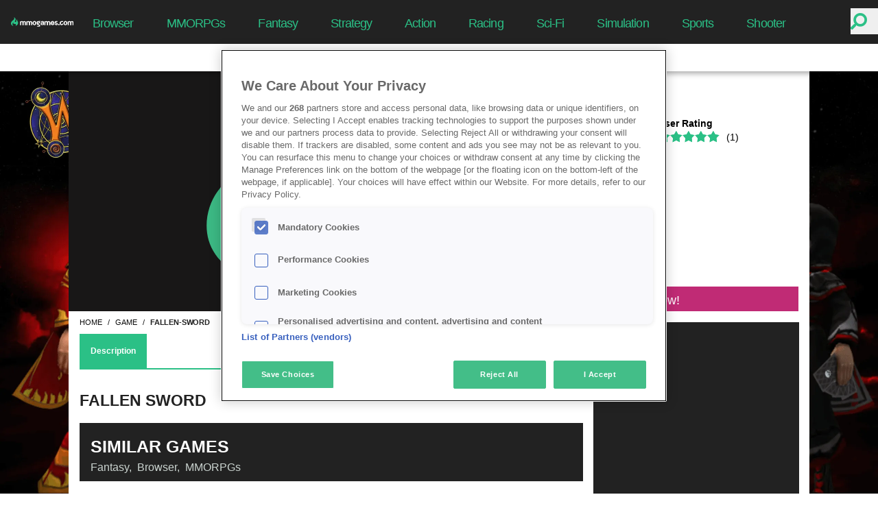

--- FILE ---
content_type: text/html; charset=utf-8
request_url: https://www.mmogames.com/game/fallen-sword
body_size: 16523
content:
<!DOCTYPE html><html lang=en-US dir=ltr><head><title>MMOGames.com | Fallen Sword</title><meta property="og:locale" name="og:locale" content="en_US" data-qmeta="locale"><meta property="og:type" name="og:type" content="page" data-qmeta="type"><meta property="og:title" name="og:title" content="MMOGames.com | Fallen Sword" data-qmeta="title"><meta name="description" content="Fallen Sword" data-qmeta="description"><meta property="og:description" name="og:description" content="Fallen Sword" data-qmeta="ogDescription"><meta property="og:url" name="og:url" content="https://www.mmogames.com/game/fallen-sword" data-qmeta="url"><meta property="og:image" name="og:image" content="https://www.mmogames.com/uploads/public/Fallen_Sword_List_Image_782369b27b/Fallen_Sword_List_Image_782369b27b.jpg" data-qmeta="image"><meta http-equiv="X-Status-Code" content="200" data-qmeta="equiv"><link href="https://securepubads.g.doubleclick.net/tag/js/gpt.js" rel="preload" as="script" data-qmeta="gpt"><script async src="https://pagead2.googlesyndication.com/pagead/js/adsbygoogle.js?client=ca-pub-8061160645273500" dataAdClient="ca-pub-8061160645273500" data-qmeta="adsense"></script><script  data-qmeta="gtagJsTop">window.dataLayer = window.dataLayer || [];
  function gtag(){dataLayer.push(arguments);}
  gtag('consent', 'default', {
    'ad_storage': 'denied',
    'analytics_storage': 'denied',
    'personalization_storage': 'denied',
    'functionality_storage': 'granted',
    'security_storage': 'granted',
  });</script><script src="https://www.googletagmanager.com/gtag/js?id=G-MPLY78311T" data-qmeta="gtagJs"></script><script  data-qmeta="gtagJsMain">gtag('js', new Date());

  gtag('config', 'G-MPLY78311T');</script><script src="https://cdn.cookielaw.org/consent/62d97f7b-2926-476a-849b-23f4bacad030/OtAutoBlock.js" data-qmeta="oneTrustAutoBlock"></script><script src="https://cdn.cookielaw.org/scripttemplates/otSDKStub.js" charset="UTF-8" data-domain-script="62d97f7b-2926-476a-849b-23f4bacad030" data-qmeta="oneTrustMain"></script><script  data-qmeta="oneTrustOptanonWrapper">var canDisplayAd = false; function OptanonWrapper() {
            if(typeof window?.googletag !== 'undefined'){
              window.googletag.pubads().setPrivacySettings({
                nonPersonalizedAds: false,
                limitedAds: false,
              });
            }
            if (OnetrustActiveGroups.match(/C0004/) && typeof gtag !== 'undefined') {
              gtag('consent', 'update', {
                'ad_storage': 'granted',
                'analytics_storage': 'granted',
                'personalization_storage': 'granted',
              });
            }
            if (document.cookie.match(/OptanonAlertBoxClosed/)) {
              if(typeof window?.googletag !== 'undefined'){
                window.googletag.pubads().refresh();
              }
              canDisplayAd = true;
              window.postMessage("OneTrustClosed");
            }
          }</script><script src="https://securepubads.g.doubleclick.net/tag/js/gpt.js" async="true" data-qmeta="scriptGpt"></script><script src="https://pagead2.googlesyndication.com/tag/js/gpt.js" async="true" data-qmeta="limitedGpt"></script><script  data-qmeta="initDC">window.googletag = window.googletag || {};window.googletag.cmd = window.googletag.cmd || [];</script><script type="application/ld+json" data-qmeta="ldJson">{"@context":"http://schema.org/","@graph":[{"@type":"Organization","@id":"https://www.adspreemedia.com","name":"Adspree media GmbH","url":"https://www.adspreemedia.com","logo":{"@type":"ImageObject","url":"https://www.adspreemedia.com/wp-content/uploads/2018/07/AdSpree-Final-PNG-home.png"},"address":{"@type":"PostalAddress","streetAddress":"Schlesische Str. 27","addressLocality":"Aufgang C","addressRegion":"Berlin","postalCode":"10997","addressCountry":"Germany"}},{"@type":"WebPage","breadcrumb":{"@type":"BreadcrumbList","itemListElement":[{"@type":"ListItem","position":1,"name":"Home","item":"https://www.mmogames.com/"},{"@type":"ListItem","position":2,"name":"Fallen Sword","item":"https://www.mmogames.com/game/fallen-sword"}]},"publisher":{"@id":"https://www.adspreemedia.com"},"isAccessibleForFree":"True"},{"@type":["Game","Game"],"url":"https://www.mmogames.com/game/fallen-sword","name":"Fallen Sword","publisher":{"@id":"https://www.adspreemedia.com"},"headline":"Fallen Sword","image":{"@type":"ImageObject","url":"https://www.mmogames.com/uploads/public/Fallen_Sword_List_Image_782369b27b/Fallen_Sword_List_Image_782369b27b.jpg"}}]}</script><base href=/ ><title>portal-v2</title><meta charset=utf-8><meta name=description content=portal-v2><meta name=format-detection content="telephone=no"><meta name=msapplication-tap-highlight content=no><meta name=viewport content="user-scalable=no,initial-scale=1,maximum-scale=5,minimum-scale=1,width=device-width"><link rel=icon type=image/png sizes=128x128 href=icons/favicon-128x128.png><link rel=icon type=image/png sizes=96x96 href=icons/favicon-96x96.png><link rel=icon type=image/png sizes=32x32 href=icons/favicon-32x32.png><link rel=icon type=image/png sizes=16x16 href=icons/favicon-16x16.png><link rel=icon type=image/ico href=favicon.ico><meta name=google-site-verification content=LNcqMTgk_fS6p_D8ZHQQyQVeBAiM8xezsW__uImW70w> <link rel="stylesheet" href="/css/vendor.39c5799f.css"><link rel="stylesheet" href="/css/app.c683f73b.css"><link rel="stylesheet" href="/css/209.6e047c8d.css"></head><body class="desktop no-touch body--light" data-server-rendered><script id="qmeta-init">window.__Q_META__={"title":"MMOGames.com | Fallen Sword","meta":{"locale":{"property":"og:locale","name":"og:locale","content":"en_US"},"type":{"property":"og:type","name":"og:type","content":"page"},"title":{"property":"og:title","name":"og:title","content":"MMOGames.com | Fallen Sword"},"description":{"name":"description","content":"Fallen Sword"},"ogDescription":{"property":"og:description","name":"og:description","content":"Fallen Sword"},"url":{"property":"og:url","name":"og:url","content":"https://www.mmogames.com/game/fallen-sword"},"image":{"property":"og:image","name":"og:image","content":"https://www.mmogames.com/uploads/public/Fallen_Sword_List_Image_782369b27b/Fallen_Sword_List_Image_782369b27b.jpg"},"equiv":{"http-equiv":"X-Status-Code","content":"200"}},"link":{"gpt":{"href":"https://securepubads.g.doubleclick.net/tag/js/gpt.js","rel":"preload","as":"script"}},"htmlAttr":{},"bodyAttr":{},"script":{"adsense":{"async":true,"src":"https://pagead2.googlesyndication.com/pagead/js/adsbygoogle.js?client=ca-pub-8061160645273500","dataAdClient":"ca-pub-8061160645273500"},"gtagJsTop":{"innerHTML":"window.dataLayer = window.dataLayer || [];\n  function gtag(){dataLayer.push(arguments);}\n  gtag('consent', 'default', {\n    'ad_storage': 'denied',\n    'analytics_storage': 'denied',\n    'personalization_storage': 'denied',\n    'functionality_storage': 'granted',\n    'security_storage': 'granted',\n  });"},"gtagJs":{"src":"https://www.googletagmanager.com/gtag/js?id=G-MPLY78311T"},"gtagJsMain":{"innerHTML":"gtag('js', new Date());\n\n  gtag('config', 'G-MPLY78311T');"},"oneTrustAutoBlock":{"src":"https://cdn.cookielaw.org/consent/62d97f7b-2926-476a-849b-23f4bacad030/OtAutoBlock.js"},"oneTrustMain":{"src":"https://cdn.cookielaw.org/scripttemplates/otSDKStub.js","charset":"UTF-8","data-domain-script":"62d97f7b-2926-476a-849b-23f4bacad030"},"oneTrustOptanonWrapper":{"innerHTML":"var canDisplayAd = false; function OptanonWrapper() {\n            if(typeof window?.googletag !== 'undefined'){\n              window.googletag.pubads().setPrivacySettings({\n                nonPersonalizedAds: false,\n                limitedAds: false,\n              });\n            }\n            if (OnetrustActiveGroups.match(/C0004/) && typeof gtag !== 'undefined') {\n              gtag('consent', 'update', {\n                'ad_storage': 'granted',\n                'analytics_storage': 'granted',\n                'personalization_storage': 'granted',\n              });\n            }\n            if (document.cookie.match(/OptanonAlertBoxClosed/)) {\n              if(typeof window?.googletag !== 'undefined'){\n                window.googletag.pubads().refresh();\n              }\n              canDisplayAd = true;\n              window.postMessage(\"OneTrustClosed\");\n            }\n          }"},"scriptGpt":{"src":"https://securepubads.g.doubleclick.net/tag/js/gpt.js","async":"true"},"limitedGpt":{"src":"https://pagead2.googlesyndication.com/tag/js/gpt.js","async":"true"},"initDC":{"innerHTML":"window.googletag = window.googletag || {};window.googletag.cmd = window.googletag.cmd || [];"},"ldJson":{"type":"application/ld+json","innerHTML":"{\"@context\":\"http://schema.org/\",\"@graph\":[{\"@type\":\"Organization\",\"@id\":\"https://www.adspreemedia.com\",\"name\":\"Adspree media GmbH\",\"url\":\"https://www.adspreemedia.com\",\"logo\":{\"@type\":\"ImageObject\",\"url\":\"https://www.adspreemedia.com/wp-content/uploads/2018/07/AdSpree-Final-PNG-home.png\"},\"address\":{\"@type\":\"PostalAddress\",\"streetAddress\":\"Schlesische Str. 27\",\"addressLocality\":\"Aufgang C\",\"addressRegion\":\"Berlin\",\"postalCode\":\"10997\",\"addressCountry\":\"Germany\"}},{\"@type\":\"WebPage\",\"breadcrumb\":{\"@type\":\"BreadcrumbList\",\"itemListElement\":[{\"@type\":\"ListItem\",\"position\":1,\"name\":\"Home\",\"item\":\"https://www.mmogames.com/\"},{\"@type\":\"ListItem\",\"position\":2,\"name\":\"Fallen Sword\",\"item\":\"https://www.mmogames.com/game/fallen-sword\"}]},\"publisher\":{\"@id\":\"https://www.adspreemedia.com\"},\"isAccessibleForFree\":\"True\"},{\"@type\":[\"Game\",\"Game\"],\"url\":\"https://www.mmogames.com/game/fallen-sword\",\"name\":\"Fallen Sword\",\"publisher\":{\"@id\":\"https://www.adspreemedia.com\"},\"headline\":\"Fallen Sword\",\"image\":{\"@type\":\"ImageObject\",\"url\":\"https://www.mmogames.com/uploads/public/Fallen_Sword_List_Image_782369b27b/Fallen_Sword_List_Image_782369b27b.jpg\"}}]}"}}}</script> <div id=q-app><div id="main-body" class="relative"><div></div><div></div><div></div><div class="w-full fixed top-0 left-0 bg-skin-gray h-fit min-h-16 flex z-20 menu-div menu-small:hidden z-21"><div class="flex justify-start w-1/12 items-center h-16"><a href="/" class="router-link-active ml-4" id="desktop-menu-logo"><img data-ot-ignore src="[data-uri]" class="w-full" alt="logo"></a></div><div class="text-white flex justify-center tracking-tighter w-10/12 text-center pt-r-1p3 text-p-17p6 flex-shrink-0 font-light"><!--[--><div class="menu-item menu-small-desktop:text-p-21 menu-small-desktop:pt-2"><a href="/browsergames" class="ml-6 mr-6">Browser</a></div><div class="menu-item menu-small-desktop:text-p-21 menu-small-desktop:pt-2"><a href="/mmorpggames" class="ml-6 mr-6">MMORPGs</a></div><div class="menu-item menu-small-desktop:text-p-21 menu-small-desktop:pt-2"><a href="/fantasygames" class="ml-6 mr-6">Fantasy</a></div><div class="menu-item menu-small-desktop:text-p-21 menu-small-desktop:pt-2"><a href="/strategygames" class="ml-6 mr-6">Strategy</a></div><div class="menu-item menu-small-desktop:text-p-21 menu-small-desktop:pt-2"><a href="/actiongames" class="ml-6 mr-6">Action</a></div><div class="menu-item menu-small-desktop:text-p-21 menu-small-desktop:pt-2"><a href="/racinggames" class="ml-6 mr-6">Racing</a></div><div class="menu-item menu-small-desktop:text-p-21 menu-small-desktop:pt-2"><a href="/sci-figames" class="ml-6 mr-6">Sci-Fi</a></div><div class="menu-item menu-small-desktop:text-p-21 menu-small-desktop:pt-2"><a href="/simulationgames" class="ml-6 mr-6">Simulation</a></div><div class="menu-item menu-small-desktop:text-p-21 menu-small-desktop:pt-2"><a href="/sportsgames" class="ml-6 mr-6">Sports</a></div><div class="menu-item menu-small-desktop:text-p-21 menu-small-desktop:pt-2"><a href="/shootergames" class="ml-6 mr-6">Shooter</a></div><!--]--></div><div class="flex justify-end w-1/12"><div class="flex pt-p-12 relative w-auto flex-shrink-0"><button type="submit" class="w-p-40 h-p-38 border-none text-pg-red text-center pr-6"><i class="q-icon fas fa-search fa-flip-horizontal text-p-24" style="" aria-hidden="true" role="presentation"> </i></button><!----></div></div></div><div class="w-full fixed top-16 left-0 bg-white sub-menu h-10 flex z-20 shadow-custom menu-small:hidden"><div class="hidden"><a href="/" class="router-link-active ml-4" id="desktop-menu-logo"><img data-ot-ignore src="[data-uri]" class="w-full" alt="logo"></a></div><div class="sub-menu text-pg-black flex justify-center w-full text-center pt-3 text-p-16 flex-shrink-0 font-light"><!--[--><div class="menu-item menu-small-desktop:text-p-21 menu-small-desktop:pt-2"><a href="/games" class="ml-6 mr-6">All Games</a></div><div class="menu-item menu-small-desktop:text-p-21 menu-small-desktop:pt-2"><a href="/games/new-releases" class="ml-6 mr-6">New Releases</a></div><div class="menu-item menu-small-desktop:text-p-21 menu-small-desktop:pt-2"><a href="/articles/news" class="ml-6 mr-6">News</a></div><!--]--></div><div class="hidden"><div class="flex pt-p-12 relative w-auto flex-shrink-0"><button type="submit" class="w-p-40 h-p-38 border-none text-pg-red text-center pr-6"><i class="q-icon fas fa-search fa-flip-horizontal text-p-24" style="" aria-hidden="true" role="presentation"> </i></button><!----></div></div></div><div class="w-full h-full fixed top-0 left-0 -z-1 small:hidden h-full" style="background-image:url(https://www.mmogames.com/uploads/public/wizard101_wallpaper_2560x1440_fdf56087e5/wizard101_wallpaper_2560x1440_fdf56087e5.png);background-position:center;background-size:cover;background-repeat:no-repeat;"><!----><!----></div><input id="menuToggleCheckbox" type="checkbox"><div id="fullBody"><div id="menuToggle"><label for="menuToggleCheckbox" class="hidden">Toggle menu</label><div><span class="bg-skin-red"></span><span class="bg-skin-red"></span><span class="bg-skin-red"></span></div></div><div id="mobile-menu" class="w-full fixed top-0 left-0 bg-skin-gray h-16 small:flex z-22 menu-big:hidden"><div class="flex justify-start w-full items-center m-auto mt-4 w-p-150"><a href="/" class="router-link-active" id="mobile-menu-logo"><img data-ot-ignore src="[data-uri]" class="w-full" alt="logo"></a></div><div class="absolute top-0 right-0"><div class="flex pt-p-12 relative w-auto flex-shrink-0"><button type="submit" class="w-p-40 h-p-38 border-none text-pg-red text-center pr-6"><i class="q-icon fas fa-search fa-flip-horizontal text-p-24" style="" aria-hidden="true" role="presentation"> </i></button><!----></div></div></div><div id="main-content"><div class="desktop:flex"><div class="flex flex-grow"><a href="https://eu.wizard101.com/game" rel="noopener noreferrer" target="_blank" class="flex-grow"><!--[--><!--]--></a><!----></div><div class="tablet:w-full desktop:w-content mx-auto bg-white menu-big:mt-20 menu-small:mt-0"><div id="container"><div class="flex flex-wrap content-start bg-skin-background" data-v-16573890><div class="flex mobile:flex-wrap flex-nowrap w-full" data-v-16573890><div class="mobile:w-full w-gameheader relative"><div class="q-img q-img--menu" style="" role="img" aria-label><div style="padding-bottom:56.25%;"></div><div class="q-img__container absolute-full"><img class="q-img__image q-img__image--with-transition q-img__image--loaded" style="object-fit:cover;object-position:50% 50%;" alt loading="lazy" fetchpriority="auto" aria-hidden="true" draggable="false" src="[data-uri]"></div><div class="q-img__content absolute-full q-anchor--skip"></div></div><!----></div><div class="mobile:w-full w-p-500 pl-4 relative"><div class="flex w-full small:flex-col-reverse item-center mt-2 pt-2"><h3 class="text-pg-black text-p-23 title w-full font-bold uppercase leading-normal">Fallen Sword</h3></div><div class="w-full"><ul class="gamereview pl-4"><!--[--><!--]--></ul></div><div class="w-full flex flex-wrap text-p-14 pt-4"><div class="w-1/2"><div class="font-bold">Editor Rating</div><div class="text-pg-red flex w-fit"><!----><!--[--><div class="text-p-16 pr-p-2"><i class="far fa-star"></i></div><div class="text-p-16 pr-p-2"><i class="far fa-star"></i></div><div class="text-p-16 pr-p-2"><i class="far fa-star"></i></div><div class="text-p-16 pr-p-2"><i class="far fa-star"></i></div><div class="text-p-16 pr-p-2"><i class="far fa-star"></i></div><!--]--><!----></div></div><div class="w-1/2"><div class="font-bold">User Rating</div><iframe class="text-pg-red flex w-fit" src="/_svc/rating-stars/game-24450/results/#mmg&amp;black" allowtransparency="true" height="30px" style="border:0;"></iframe></div></div><div class="mb-12 mt-1"><div class="flex flex-wrap w-full"><!--[--><!--]--></div></div><div class="absolute bottom-0 left-0 w-full px-4"><div class="w-full"><div class="block"><a href="/clickout-handler/game/24450" rel="noopener noreferrer" target="_blank" class=""><!--[--><div class="dynamicButton border text-p-17p6 pt-p-6 pb-p-2 px-p-20 w-full text-center" style="--button-background:#C02B75;--button-hover-background:#FEFEFE;--button-text-color:#FFFFFF;--button-hover-text-color:#C02B75;" aria-label="Play Now!"><div class="w-full">Play Now!<!----></div></div><!--]--></a><!----></div></div></div></div></div><div class="small:w-full desktop:w-main-content pl-4 small:pr-4 mt-2" data-v-16573890><div class="breadcrumb-main mb-2" data-v-16573890><ul class="flex breadcrumbs"><!--[--><li class="px-0"><a href="/" class="router-link-active">home</a></li><li class="px-0"><a href="/game" class="">game</a></li><li class="active px-0"><h1>fallen-sword</h1></li><!--]--></ul></div><div class="tab-headers" data-v-16573890><ul data-v-16573890><!--[--><li class="active" data-v-16573890>Description</li><!--]--></ul></div><div class="q-tab-panels q-panel-parent" data-v-16573890><div class="q-panel scroll" style="--q-transition-duration: 300ms" role="tabpanel"><div class="q-tab-panel active-tab" role="tabpanel" data-v-16573890><div class="flex w-full small:flex-col-reverse item-center mt-2 pt-2" data-v-16573890><h3 class="text-pg-black text-p-23 title w-full font-bold uppercase leading-normal">Fallen Sword</h3></div><div class="w-full" data-v-16573890><!--[--><div><!----><!----><!----><!----><!----><!----><!----><!----><div data-selector="contentContainer"><!----><div id="container"><div class="bg-skin-background flex flex-wrap content-start"><div class="article-text"><p><strong>Fallen Sword</strong> is a <a href="https://www.mmogames.com/mmorpggames/" rel="noopener noreferrer" target="_self">massively multiplayer role playing game</a> set in the exciting and evolving world of Erildath. Players enter the world and explore, adventure across a vast number of realms with thousands of other players. Fallen Sword is a great game to play on your own or with friends. It has an old school MUD (Multi-User Dungeon) feel to it, with a great combat system. Slice your way through the many dungeons and group with your friends to defeat Legendary creatures.  </p>
<h2>Fallen Sword Game Features:</h2>
<p> <strong>Huge World</strong> - Over a thousand levels worth of content, realms and creatures. Explore, fight, quest, and discover this vast world.  </p>
<p> <strong>Rapid Gameplay</strong> - State of the art HTML5 canvas game play. Be quick or be dead.  </p>
<p> <strong>Character Freedom</strong> - A vast array of skills and abilities for your character. You can design exactly the adventurer you want.  </p>
<p> <strong>Collect Them All</strong> - Thousands of items and quests to collect. Will you try to complete every quest?  </p>
<p> <strong>Play Now</strong> - Free to play with no downloads, no contracts. Play from anywhere!  </p>
<p> <strong>In-Game Economy</strong> - Trading and auction systems allow you to trade and profit from rare items!  </p>
<p> <strong>Active Community</strong> - An active and dynamic community of thousands of other players.  </p>
<p> <strong>Frequent Updates</strong> - Regular updates and improvements, and lots of community events!  </p>
</div></div></div></div><!----><!----><!----><!----><!----><!----><!----><!----><!----><!----><!----></div><!--]--></div><!----><div class="w-full my-4 px-4 pb-2 bg-skin-gray flex text-whiteish-gray font-medium" data-v-16573890><div class="flex w-full small:flex-col-reverse item-center mt-2 pt-2" data-v-16573890><h3 class="text-white text-p-25 title w-full font-bold uppercase leading-normal">Similar Games</h3></div><!--[--><span data-v-16573890><a href="/fantasygames" class="red-on-hover underline-on-hover" data-v-16573890>Fantasy</a><span class="pr-2" data-v-16573890>, </span></span><span data-v-16573890><a href="/browsergames" class="red-on-hover underline-on-hover" data-v-16573890>Browser</a><span class="pr-2" data-v-16573890>, </span></span><span data-v-16573890><a href="/mmorpggames" class="red-on-hover underline-on-hover" data-v-16573890>MMORPGs</a><!----></span><!--]--></div></div></div></div></div><div class="small:hidden desktop:w-p-300 mx-p-15 mt-4 text-white mb-2 sidebar" data-v-16573890><div class="bg-skin-gray"><!----><div id="div-gpt-ad-1709130782541-0" class="ad-300"></div><div class="w-full"><!--[--><div><!----><!----><!----><!----><!----><!----><!----><!----><div data-selector="contentContainer"><div class="flex w-full small:flex-col-reverse item-center mt-2 pt-2"><h3 class="text-white p-p-0-20 text-p-25 title w-full font-bold uppercase leading-normal">TOP ONLINE GAMES</h3></div><!----></div><!----><!----><!----><!----><!----><!----><!----><!----><!----><!----><!----></div><div><!----><!----><!----><!----><!----><!----><!----><!----><!----><!----><div data-selector="gamelistContainer"><div class="w-full"><div><div class="flex flex-wrap w-full"><!--[--><div class=""><a href="/game/farm-merge-valley" class="small-mobile:w-full"><div class="relative"><div class="q-img q-img--menu small-mobile:w-full not-small-mobile:w-p-300 h-p-169 object-cover" style="" role="img" aria-label="Insert alt text"><div style="padding-bottom:56.25%;"></div><div class="q-img__container absolute-full"><img class="q-img__image q-img__image--with-transition q-img__image--loaded" style="object-fit:cover;object-position:50% 50%;" alt="Insert alt text" loading="lazy" fetchpriority="auto" aria-hidden="true" draggable="false" src="[data-uri]"></div><div class="q-img__content absolute-full q-anchor--skip"></div></div><!----></div></a><!----><a href="/game/farm-merge-valley" class="flex-full-row"><div class="text-p-24 leading-p-28 my-p-10 mx-p-20 text-white text-pg-white hover:text-pg-red"><h3 class="link-title inherit-color inherit-size">Farm Merge Valley</h3></div></a><div class="w-full"><!----></div><iframe class="text-pg-red flex ml-p-20 w-fit" src="/_svc/rating-stars/game-404299/results/?readOnly=true#mmg&amp;white" allowtransparency="true" height="30px" style="border:0;"></iframe><div class="w-full my-4 p-p-0-20-40"><div class="block"><a href="/clickout-handler/game/404299" rel="noopener noreferrer" target="_blank" class=""><!--[--><div class="dynamicButton border text-p-17p6 pt-p-6 pb-p-2 px-p-20 w-full border-black text-center" style="--button-background:var(--color-pg-red);--button-hover-background:#222;--button-text-color:#FEFEFE;--button-hover-text-color:#FEFEFE;" aria-label="Play Now!"><div class="w-full">Play Now!<!----></div></div><!--]--></a><!----></div></div></div><div class=""><a href="/game/entropia-universe" class="small-mobile:w-full"><div class="relative"><div class="q-img q-img--menu small-mobile:w-full not-small-mobile:w-p-300 h-p-169 object-cover" style="" role="img" aria-label="Insert alt text"><div style="padding-bottom:56.25%;"></div><div class="q-img__container absolute-full"><img class="q-img__image q-img__image--with-transition q-img__image--loaded" style="object-fit:cover;object-position:50% 50%;" alt="Insert alt text" loading="lazy" fetchpriority="auto" aria-hidden="true" draggable="false" src="[data-uri]"></div><div class="q-img__content absolute-full q-anchor--skip"></div></div><!----></div></a><!----><a href="/game/entropia-universe" class="flex-full-row"><div class="text-p-24 leading-p-28 my-p-10 mx-p-20 text-white text-pg-white hover:text-pg-red"><h3 class="link-title inherit-color inherit-size">Entropia Universe</h3></div></a><div class="w-full"><!----></div><iframe class="text-pg-red flex ml-p-20 w-fit" src="/_svc/rating-stars/game-19399/results/?readOnly=true#mmg&amp;white" allowtransparency="true" height="30px" style="border:0;"></iframe><div class="w-full my-4 p-p-0-20-40"><div class="block"><a href="/clickout-handler/game/19399" rel="noopener noreferrer" target="_blank" class=""><!--[--><div class="dynamicButton border text-p-17p6 pt-p-6 pb-p-2 px-p-20 w-full border-black text-center" style="--button-background:var(--color-pg-red);--button-hover-background:#222;--button-text-color:#FEFEFE;--button-hover-text-color:#FEFEFE;" aria-label="Play Now!"><div class="w-full">Play Now!<!----></div></div><!--]--></a><!----></div></div></div><div class=""><a href="/game/goodgame-empire" class="small-mobile:w-full"><div class="relative"><div class="q-img q-img--menu small-mobile:w-full not-small-mobile:w-p-300 h-p-169 object-cover" style="" role="img" aria-label="Insert alt text"><div style="padding-bottom:56.25%;"></div><div class="q-img__container absolute-full"><img class="q-img__image q-img__image--with-transition q-img__image--loaded" style="object-fit:cover;object-position:50% 50%;" alt="Insert alt text" loading="lazy" fetchpriority="auto" aria-hidden="true" draggable="false" src="[data-uri]"></div><div class="q-img__content absolute-full q-anchor--skip"></div></div><!----></div></a><!----><a href="/game/goodgame-empire" class="flex-full-row"><div class="text-p-24 leading-p-28 my-p-10 mx-p-20 text-white text-pg-white hover:text-pg-red"><h3 class="link-title inherit-color inherit-size">Goodgame Empire</h3></div></a><div class="w-full"><!----></div><iframe class="text-pg-red flex ml-p-20 w-fit" src="/_svc/rating-stars/game-18507/results/?readOnly=true#mmg&amp;white" allowtransparency="true" height="30px" style="border:0;"></iframe><div class="w-full my-4 p-p-0-20-40"><div class="block"><a href="/clickout-handler/game/18507" rel="noopener noreferrer" target="_blank" class=""><!--[--><div class="dynamicButton border text-p-17p6 pt-p-6 pb-p-2 px-p-20 w-full border-black text-center" style="--button-background:var(--color-pg-red);--button-hover-background:#222;--button-text-color:#FEFEFE;--button-hover-text-color:#FEFEFE;" aria-label="Play Now!"><div class="w-full">Play Now!<!----></div></div><!--]--></a><!----></div></div></div><div class=""><a href="/game/anocris" class="small-mobile:w-full"><div class="relative"><div class="q-img q-img--menu small-mobile:w-full not-small-mobile:w-p-300 h-p-169 object-cover" style="" role="img" aria-label="Insert alt text"><div style="padding-bottom:56.25%;"></div><div class="q-img__container absolute-full"><img class="q-img__image q-img__image--with-transition q-img__image--loaded" style="object-fit:cover;object-position:50% 50%;" alt="Insert alt text" loading="lazy" fetchpriority="auto" aria-hidden="true" draggable="false" src="[data-uri]"></div><div class="q-img__content absolute-full q-anchor--skip"></div></div><!----></div></a><!----><a href="/game/anocris" class="flex-full-row"><div class="text-p-24 leading-p-28 my-p-10 mx-p-20 text-white text-pg-white hover:text-pg-red"><h3 class="link-title inherit-color inherit-size">Anocris</h3></div></a><div class="w-full"><!----></div><iframe class="text-pg-red flex ml-p-20 w-fit" src="/_svc/rating-stars/game-336392/results/?readOnly=true#mmg&amp;white" allowtransparency="true" height="30px" style="border:0;"></iframe><div class="w-full my-4 p-p-0-20-40"><div class="block"><a href="/clickout-handler/game/336392" rel="noopener noreferrer" target="_blank" class=""><!--[--><div class="dynamicButton border text-p-17p6 pt-p-6 pb-p-2 px-p-20 w-full border-black text-center" style="--button-background:var(--color-pg-red);--button-hover-background:#222;--button-text-color:#FEFEFE;--button-hover-text-color:#FEFEFE;" aria-label="Play Now!"><div class="w-full">Play Now!<!----></div></div><!--]--></a><!----></div></div></div><div class=""><a href="/game/wizard-101" class="small-mobile:w-full"><div class="relative"><div class="q-img q-img--menu small-mobile:w-full not-small-mobile:w-p-300 h-p-169 object-cover" style="" role="img" aria-label="Insert alt text"><div style="padding-bottom:56.25%;"></div><div class="q-img__container absolute-full"><img class="q-img__image q-img__image--with-transition q-img__image--loaded" style="object-fit:cover;object-position:50% 50%;" alt="Insert alt text" loading="lazy" fetchpriority="auto" aria-hidden="true" draggable="false" src="[data-uri]"></div><div class="q-img__content absolute-full q-anchor--skip"></div></div><!----></div></a><!----><a href="/game/wizard-101" class="flex-full-row"><div class="text-p-24 leading-p-28 my-p-10 mx-p-20 text-white text-pg-white hover:text-pg-red"><h3 class="link-title inherit-color inherit-size">Wizard 101</h3></div></a><div class="w-full"><!----></div><iframe class="text-pg-red flex ml-p-20 w-fit" src="/_svc/rating-stars/game-10044/results/?readOnly=true#mmg&amp;white" allowtransparency="true" height="30px" style="border:0;"></iframe><div class="w-full my-4 p-p-0-20-40"><div class="block"><a href="/clickout-handler/game/10044" rel="noopener noreferrer" target="_blank" class=""><!--[--><div class="dynamicButton border text-p-17p6 pt-p-6 pb-p-2 px-p-20 w-full border-black text-center" style="--button-background:var(--color-pg-red);--button-hover-background:#222;--button-text-color:#FEFEFE;--button-hover-text-color:#FEFEFE;" aria-label="Play Now!"><div class="w-full">Play Now!<!----></div></div><!--]--></a><!----></div></div></div><!--]--></div></div><!----></div></div><!----><!----><!----><!----><!----><!----><!----><!----><!----></div><!--]--></div><div id="div-gpt-ad-1695034801371-0" class="ad-300"></div></div></div></div></div></div><div class="flex flex-grow"><a href="https://eu.wizard101.com/game" rel="noopener noreferrer" target="_blank" class="flex-grow"><!--[--><!--]--></a><!----></div></div></div></div><div><div id="menuBody" class="menu-big:hidden"><div id="menu" class="bg-skin-gray text-white overflow-auto"><div class="font-p-18 text-white border-b-[1px] border-b-red p-p-20 text-center"> Menü </div><!--[--><div class="mobile-menu-item font-p-18 text-white border-b-[1px] border-b-red p-p-20"><a href="/browsergames" class="">Browser</a></div><div class="mobile-menu-item font-p-18 text-white border-b-[1px] border-b-red p-p-20"><a href="/mmorpggames" class="">MMORPGs</a></div><div class="mobile-menu-item font-p-18 text-white border-b-[1px] border-b-red p-p-20"><a href="/fantasygames" class="">Fantasy</a></div><div class="mobile-menu-item font-p-18 text-white border-b-[1px] border-b-red p-p-20"><a href="/strategygames" class="">Strategy</a></div><div class="mobile-menu-item font-p-18 text-white border-b-[1px] border-b-red p-p-20"><a href="/actiongames" class="">Action</a></div><div class="mobile-menu-item font-p-18 text-white border-b-[1px] border-b-red p-p-20"><a href="/racinggames" class="">Racing</a></div><div class="mobile-menu-item font-p-18 text-white border-b-[1px] border-b-red p-p-20"><a href="/sci-figames" class="">Sci-Fi</a></div><div class="mobile-menu-item font-p-18 text-white border-b-[1px] border-b-red p-p-20"><a href="/simulationgames" class="">Simulation</a></div><div class="mobile-menu-item font-p-18 text-white border-b-[1px] border-b-red p-p-20"><a href="/sportsgames" class="">Sports</a></div><div class="mobile-menu-item font-p-18 text-white border-b-[1px] border-b-red p-p-20"><a href="/shootergames" class="">Shooter</a></div><!--]--></div></div></div><div id="menu-cover"></div><div id="footer" class="w-full bg-skin-light-gray absolute bottom-0 mb-pn-128"><div class="w-full flex flex-wrap m-auto"><div class="w-full flex justify-center items-center bg-white"><!--[--><div class="text-pg-black text-sm p-p-10 pr-3.5 font-bold tracking-tight red-on-hover small:w-full small:text-center"><a href="/privacy-policy" class="">Privacy Policy</a></div><div class="text-pg-black text-sm p-p-10 pr-3.5 font-bold tracking-tight red-on-hover small:w-full small:text-center"><a href="/about-us" class="">About Us</a></div><div class="text-pg-black text-sm p-p-10 pr-3.5 font-bold tracking-tight red-on-hover small:w-full small:text-center"><a href="/imprint" class="">Imprint</a></div><!--]--></div><div class="w-full text-center text-white text-base p-1 pt-2 pl-8 pr-8 bg-skin-gray"></div><div class="w-full text-center text-pg-red leading-10 shadow-footer bg-skin-gray"> © 2026 adspree media GmbH All rights reserved. </div></div></div></div></div><script>window.__INITIAL_STATE__={"defaultLayoutModule":{"articleLists":{},"articleListsInfo":{},"menu":{"f-m-b-i-1":{"data":{"menus":{"__typename":"MenuEntityResponseCollection","data":[{"__typename":"MenuEntity","attributes":{"__typename":"Menu","Items":[{"__typename":"ComponentMenuMenuItem","id":"1","MenuItem":{"__typename":"MenuItemEntityResponse","data":{"__typename":"MenuItemEntity","attributes":{"__typename":"MenuItem","DisplayName":"Browser","Link":"\u002Fbrowsergames"},"id":"16"}}},{"__typename":"ComponentMenuMenuItem","id":"4","MenuItem":{"__typename":"MenuItemEntityResponse","data":{"__typename":"MenuItemEntity","attributes":{"__typename":"MenuItem","DisplayName":"MMORPGs","Link":"\u002Fmmorpggames"},"id":"17"}}},{"__typename":"ComponentMenuMenuItem","id":"3","MenuItem":{"__typename":"MenuItemEntityResponse","data":{"__typename":"MenuItemEntity","attributes":{"__typename":"MenuItem","DisplayName":"Fantasy","Link":"\u002Ffantasygames"},"id":"8"}}},{"__typename":"ComponentMenuMenuItem","id":"19","MenuItem":{"__typename":"MenuItemEntityResponse","data":{"__typename":"MenuItemEntity","attributes":{"__typename":"MenuItem","DisplayName":"Strategy","Link":"\u002Fstrategygames"},"id":"14"}}},{"__typename":"ComponentMenuMenuItem","id":"2","MenuItem":{"__typename":"MenuItemEntityResponse","data":{"__typename":"MenuItemEntity","attributes":{"__typename":"MenuItem","DisplayName":"Action","Link":"\u002Factiongames"},"id":"7"}}},{"__typename":"ComponentMenuMenuItem","id":"5","MenuItem":{"__typename":"MenuItemEntityResponse","data":{"__typename":"MenuItemEntity","attributes":{"__typename":"MenuItem","DisplayName":"Racing","Link":"\u002Fracinggames"},"id":"10"}}},{"__typename":"ComponentMenuMenuItem","id":"20","MenuItem":{"__typename":"MenuItemEntityResponse","data":{"__typename":"MenuItemEntity","attributes":{"__typename":"MenuItem","DisplayName":"Sci-Fi","Link":"\u002Fsci-figames"},"id":"11"}}},{"__typename":"ComponentMenuMenuItem","id":"21","MenuItem":{"__typename":"MenuItemEntityResponse","data":{"__typename":"MenuItemEntity","attributes":{"__typename":"MenuItem","DisplayName":"Simulation","Link":"\u002Fsimulationgames"},"id":"18"}}},{"__typename":"ComponentMenuMenuItem","id":"22","MenuItem":{"__typename":"MenuItemEntityResponse","data":{"__typename":"MenuItemEntity","attributes":{"__typename":"MenuItem","DisplayName":"Sports","Link":"\u002Fsportsgames"},"id":"13"}}},{"__typename":"ComponentMenuMenuItem","id":"23","MenuItem":{"__typename":"MenuItemEntityResponse","data":{"__typename":"MenuItemEntity","attributes":{"__typename":"MenuItem","DisplayName":"Shooter","Link":"\u002Fshootergames"},"id":"12"}}}]},"id":"1"}]}},"loading":false,"networkStatus":7},"f-m-b-i-2":{"data":{"menus":{"__typename":"MenuEntityResponseCollection","data":[{"__typename":"MenuEntity","attributes":{"__typename":"Menu","Items":[{"__typename":"ComponentMenuMenuItem","id":"17","MenuItem":{"__typename":"MenuItemEntityResponse","data":{"__typename":"MenuItemEntity","attributes":{"__typename":"MenuItem","DisplayName":"All Games","Link":"\u002Fgames"},"id":"1"}}},{"__typename":"ComponentMenuMenuItem","id":"16","MenuItem":{"__typename":"MenuItemEntityResponse","data":{"__typename":"MenuItemEntity","attributes":{"__typename":"MenuItem","DisplayName":"New Releases","Link":"\u002Fgames\u002Fnew-releases"},"id":"6"}}},{"__typename":"ComponentMenuMenuItem","id":"18","MenuItem":{"__typename":"MenuItemEntityResponse","data":{"__typename":"MenuItemEntity","attributes":{"__typename":"MenuItem","DisplayName":"News","Link":"\u002Farticles\u002Fnews"},"id":"2"}}}]},"id":"2"}]}},"loading":false,"networkStatus":7}},"articles":{"f-a-b-l-g-24450":{"data":{"articles":{"__typename":"ArticleEntityResponseCollection","data":[]}},"loading":false,"networkStatus":7}},"legacyArticles":{},"articleTypes":{},"games":{"f-g-d-b-s-24450":{"data":{"games":{"__typename":"GameEntityResponseCollection","data":[{"__typename":"GameEntity","attributes":{"__typename":"Game","Slug":"fallen-sword","Sponsored":null,"Title":"Fallen Sword","url_path_id":"24450"},"id":"24450"}]}},"loading":false,"networkStatus":7},"f-g-b-s-24450":{"data":{"games":{"__typename":"GameEntityResponseCollection","data":[{"__typename":"GameEntity","attributes":{"__typename":"Game","AdditionalGenres":{"__typename":"GenreRelationResponseCollection","data":[{"__typename":"GenreEntity","attributes":{"__typename":"Genre","DisplayName":"Browser","Slug":"browsergames","url_path_id":"1404196"},"id":"4895"},{"__typename":"GenreEntity","attributes":{"__typename":"Genre","DisplayName":"MMORPGs","Slug":"mmorpggames","url_path_id":"1404298"},"id":"4910"}]},"AdZoneOverride":{"__typename":"AdZoneCollectionEntityResponse","data":null},"BodyTitle":"Fallen Sword","Breadcrumb":{"__typename":"GenreEntityResponse","data":null},"DefaultDeviceLink":[],"DefaultPlayLink":"http:\u002F\u002Fwww.fallensword.com\u002F","DeviceCampaign":[],"GameBody":[{"__typename":"ComponentEditorialContentText","BodyText":"**Fallen Sword** is a [massively multiplayer role playing game](http:\u002F\u002Fwww.mmogames.com\u002Fmmorpggames\u002F) set in the exciting and evolving world of Erildath. Players enter the world and explore, adventure across a vast number of realms with thousands of other players. Fallen Sword is a great game to play on your own or with friends. It has an old school MUD (Multi-User Dungeon) feel to it, with a great combat system. Slice your way through the many dungeons and group with your friends to defeat Legendary creatures.  \n## Fallen Sword Game Features:\n\n  \n **Huge World** - Over a thousand levels worth of content, realms and creatures. Explore, fight, quest, and discover this vast world.  \n   \n **Rapid Gameplay** - State of the art HTML5 canvas game play. Be quick or be dead.  \n   \n **Character Freedom** - A vast array of skills and abilities for your character. You can design exactly the adventurer you want.  \n   \n **Collect Them All** - Thousands of items and quests to collect. Will you try to complete every quest?  \n   \n **Play Now** - Free to play with no downloads, no contracts. Play from anywhere!  \n   \n **In-Game Economy** - Trading and auction systems allow you to trade and profit from rare items!  \n   \n **Active Community** - An active and dynamic community of thousands of other players.  \n   \n **Frequent Updates** - Regular updates and improvements, and lots of community events!  \n   \n   \n   ","Headline":null,"id":"74450"}],"GameHead":{"__typename":"ComponentContentGameHead","BulletPoints":null,"GameDetailImage":{"__typename":"UploadFileEntityResponse","data":{"__typename":"UploadFileEntity","attributes":{"__typename":"UploadFile","alternativeText":"Fallen Sword List Image","caption":null,"name":"Fallen-Sword_List_Image.jpg","url":"https:\u002F\u002Fwww.mmogames.com\u002Fuploads\u002Fpublic\u002FFallen_Sword_List_Image_782369b27b\u002FFallen_Sword_List_Image_782369b27b.jpg"},"id":"1740"}},"id":"1001737","LongButtonText":null,"ShortButtonText":null},"GameMetadata":{"__typename":"ComponentContentGameMetadata","EditorialScore":null,"FSKandUSK":null,"id":"24450","OnlineSince":null,"Price":null,"SimilarGenres":null,"State":"Online","VotingClosed":null},"GameTypes":{"__typename":"GameTypeRelationResponseCollection","data":[]},"Iframed":false,"MainGenre":{"__typename":"GenreEntityResponse","data":{"__typename":"GenreEntity","attributes":{"__typename":"Genre","DisplayName":"Fantasy","Slug":"fantasygames","url_path_id":"1404261"},"id":"4899"}},"OverrideNumberOfUserRatings":null,"OverrideUserRating":null,"SEO":{"__typename":"ComponentDataSeo","id":"1501738","MetaDescription":"Fallen Sword","MetaTitle":"Fallen Sword","ThumbnailImage":{"__typename":"UploadFileEntityResponse","data":{"__typename":"UploadFileEntity","attributes":{"__typename":"UploadFile","alternativeText":"Fallen Sword List Image","caption":null,"name":"Fallen-Sword_List_Image.jpg","url":"https:\u002F\u002Fwww.mmogames.com\u002Fuploads\u002Fpublic\u002FFallen_Sword_List_Image_782369b27b\u002FFallen_Sword_List_Image_782369b27b.jpg"},"id":"1740"}}},"Slug":"fallen-sword","Sponsored":null,"Title":"Fallen Sword","url_path_id":"24450"},"id":"24450"}]}},"loading":false,"networkStatus":7},"f-g-l-b-i-2-l-5-o-0":{"data":{"gameLists":{"__typename":"GameListEntityResponseCollection","data":[{"__typename":"GameListEntity","attributes":{"__typename":"GameList","InfinityLoad":false,"ListingType":"Concise","Name":"Sidebar - Default Game List","NumberOfGamesToShow":5,"ShowFilter":true,"ShowMoreButtonText":null,"TopStickyGames":[{"__typename":"ComponentComponentGame","Game":{"__typename":"GameEntityResponse","data":{"__typename":"GameEntity","attributes":{"__typename":"Game","GameMetadata":{"__typename":"ComponentContentGameMetadata","EditorialScore":null,"id":"404299","State":"Online"},"Iframed":true,"SEO":{"__typename":"ComponentDataSeo","id":"1509257","MetaDescription":"Discover the Magic of Country Living and Customize Your Farm!","ThumbnailImage":{"__typename":"UploadFileEntityResponse","data":{"__typename":"UploadFileEntity","attributes":{"__typename":"UploadFile","alternativeText":null,"caption":null,"name":"farmmergevalley_thumbnail_1290x726.png","url":"https:\u002F\u002Fwww.mmogames.com\u002Fuploads\u002Fpublic\u002Ffarmmergevalley_thumbnail_1290x726_648d713f3b\u002Ffarmmergevalley_thumbnail_1290x726_648d713f3b.png"},"id":"9599"}}},"Slug":"farm-merge-valley","Sponsored":null,"Title":"Farm Merge Valley"},"id":"404299"}},"id":"2"},{"__typename":"ComponentComponentGame","Game":{"__typename":"GameEntityResponse","data":{"__typename":"GameEntity","attributes":{"__typename":"Game","GameMetadata":{"__typename":"ComponentContentGameMetadata","EditorialScore":null,"id":"19399","State":"Online"},"Iframed":false,"SEO":{"__typename":"ComponentDataSeo","id":"1501051","MetaDescription":"Entropia Universe","ThumbnailImage":{"__typename":"UploadFileEntityResponse","data":{"__typename":"UploadFileEntity","attributes":{"__typename":"UploadFile","alternativeText":"Entropia_teaser.jpg","caption":null,"name":"Entropia_teaser.jpg","url":"https:\u002F\u002Fwww.mmogames.com\u002Fuploads\u002Fpublic\u002FEntropia_teaser_3c01bb54fc\u002FEntropia_teaser_3c01bb54fc.jpg"},"id":"7885"}}},"Slug":"entropia-universe","Sponsored":null,"Title":"Entropia Universe"},"id":"19399"}},"id":"3"},{"__typename":"ComponentComponentGame","Game":{"__typename":"GameEntityResponse","data":{"__typename":"GameEntity","attributes":{"__typename":"Game","GameMetadata":{"__typename":"ComponentContentGameMetadata","EditorialScore":"Score_4","id":"18507","State":"Online"},"Iframed":false,"SEO":{"__typename":"ComponentDataSeo","id":"1500994","MetaDescription":"Play Goodgame Empire online for free and build your own world empire. Become the lord of the castle and train soldiers to conquer new cities!","ThumbnailImage":{"__typename":"UploadFileEntityResponse","data":{"__typename":"UploadFileEntity","attributes":{"__typename":"UploadFile","alternativeText":"Goodgame Empire","caption":null,"name":"goodgame_empire_thumbnail_1290x726","url":"https:\u002F\u002Fwww.mmogames.com\u002Fuploads\u002Fpublic\u002Fempire_0e64e39c1a\u002Fempire_0e64e39c1a.jpg"},"id":"7325"}}},"Slug":"goodgame-empire","Sponsored":null,"Title":"Goodgame Empire"},"id":"18507"}},"id":"1"},{"__typename":"ComponentComponentGame","Game":{"__typename":"GameEntityResponse","data":{"__typename":"GameEntity","attributes":{"__typename":"Game","GameMetadata":{"__typename":"ComponentContentGameMetadata","EditorialScore":null,"id":"336392","State":"Online"},"Iframed":false,"SEO":{"__typename":"ComponentDataSeo","id":"1505769","MetaDescription":"In the free-to-play building simulation Anocris you will build your own ancient Egyptian city and become a powerful Pharaoh!","ThumbnailImage":{"__typename":"UploadFileEntityResponse","data":{"__typename":"UploadFileEntity","attributes":{"__typename":"UploadFile","alternativeText":null,"caption":null,"name":"anocris_main_thumbnail_1290x726.jpeg","url":"https:\u002F\u002Fwww.mmogames.com\u002Fuploads\u002Fpublic\u002Fanocris_main_thumbnail_1290x726_3aa26fdc6f\u002Fanocris_main_thumbnail_1290x726_3aa26fdc6f.jpeg"},"id":"9437"}}},"Slug":"anocris","Sponsored":null,"Title":"Anocris"},"id":"336392"}},"id":"4"},{"__typename":"ComponentComponentGame","Game":{"__typename":"GameEntityResponse","data":{"__typename":"GameEntity","attributes":{"__typename":"Game","GameMetadata":{"__typename":"ComponentContentGameMetadata","EditorialScore":null,"id":"10044","State":"Online"},"Iframed":false,"SEO":{"__typename":"ComponentDataSeo","id":"1500057","MetaDescription":"Wizard 101 is a family oriented Fantasy MMORPG that puts you in the shoes of a newly enrolled magic student at the Ravenwood Academy.","ThumbnailImage":{"__typename":"UploadFileEntityResponse","data":{"__typename":"UploadFileEntity","attributes":{"__typename":"UploadFile","alternativeText":null,"caption":null,"name":"wizard101_thumbnail_1290x726.png","url":"https:\u002F\u002Fwww.mmogames.com\u002Fuploads\u002Fpublic\u002Fwizard101_thumbnail_1290x726_69c82e8868\u002Fwizard101_thumbnail_1290x726_69c82e8868.png"},"id":"9405"}}},"Slug":"wizard-101","Sponsored":null,"Title":"Wizard 101"},"id":"10044"}},"id":"5"}]},"id":"2"}]}},"loading":false,"networkStatus":7}},"gameCategories":{},"gameGenres":{},"gameLists":{},"homepage":{},"global":{"g-s":{"data":{"siteSetting":{"__typename":"SiteSettingEntityResponse","data":{"__typename":"SiteSettingEntity","attributes":{"__typename":"SiteSetting","ArticlePageAdZoneDefaults":{"__typename":"AdZoneCollectionEntityResponse","data":{"__typename":"AdZoneCollectionEntity","attributes":{"__typename":"AdZoneCollection","DesktopAdZone":[{"__typename":"ComponentAdsAdZone","AdIdentification":"div-gpt-ad-1698934073846-0","Device":"Desktop","Height":"90","id":"9","PathName":"\u002F22040431\u002Fmmog_all_ad_units\u002FMMOG_Desktop_Article_1","Width":"728"},{"__typename":"ComponentAdsAdZone","AdIdentification":"div-gpt-ad-1698934076352-0","Device":"Desktop","Height":"90","id":"7","PathName":"\u002F22040431\u002Fmmog_all_ad_units\u002FMMOG_Desktop_Article_2","Width":"728"},{"__typename":"ComponentAdsAdZone","AdIdentification":"div-gpt-ad-1698934078816-0","Device":"Desktop","Height":"90","id":"8","PathName":"\u002F22040431\u002Fmmog_all_ad_units\u002FMMOG_Desktop_Article_3","Width":"728"},{"__typename":"ComponentAdsAdZone","AdIdentification":"div-gpt-ad-1698934081573-0","Device":"Desktop","Height":"90","id":"43","PathName":"\u002F22040431\u002Fmmog_all_ad_units\u002Fmmog_desktop_article_4","Width":"728"},{"__typename":"ComponentAdsAdZone","AdIdentification":"div-gpt-ad-1698934084197-0","Device":"Desktop","Height":"90","id":"44","PathName":"\u002F22040431\u002Fmmog_all_ad_units\u002Fmmog_desktop_article_5","Width":"728"},{"__typename":"ComponentAdsAdZone","AdIdentification":"div-gpt-ad-1698934087246-0","Device":"Desktop","Height":"90","id":"45","PathName":"\u002F22040431\u002Fmmog_all_ad_units\u002Fmmog_desktop_article_6","Width":"728"},{"__typename":"ComponentAdsAdZone","AdIdentification":"div-gpt-ad-1698934090664-0","Device":"Desktop","Height":"90","id":"46","PathName":"\u002F22040431\u002Fmmog_all_ad_units\u002Fmmog_desktop_article_7","Width":"728"},{"__typename":"ComponentAdsAdZone","AdIdentification":"div-gpt-ad-1698934092964-0","Device":"Desktop","Height":"90","id":"47","PathName":"\u002F22040431\u002Fmmog_all_ad_units\u002Fmmog_desktop_article_8","Width":"728"},{"__typename":"ComponentAdsAdZone","AdIdentification":"div-gpt-ad-1698934095559-0","Device":"Desktop","Height":"90","id":"48","PathName":"\u002F22040431\u002Fmmog_all_ad_units\u002Fmmog_desktop_article_9","Width":"728"},{"__typename":"ComponentAdsAdZone","AdIdentification":"div-gpt-ad-1698934098228-0","Device":null,"Height":"90","id":"49","PathName":"\u002F22040431\u002Fmmog_all_ad_units\u002Fmmog_desktop_article_10","Width":"728"},{"__typename":"ComponentAdsAdZone","AdIdentification":"div-gpt-ad-1698934100728-0","Device":"Desktop","Height":"90","id":"50","PathName":"\u002F22040431\u002Fmmog_all_ad_units\u002Fmmog_desktop_article_11","Width":"728"},{"__typename":"ComponentAdsAdZone","AdIdentification":"div-gpt-ad-1698934103168-0","Device":"Desktop","Height":"90","id":"51","PathName":"\u002F22040431\u002Fmmog_all_ad_units\u002Fmmog_desktop_article_12","Width":"728"},{"__typename":"ComponentAdsAdZone","AdIdentification":"div-gpt-ad-1698934105725-0","Device":"Desktop","Height":"90","id":"52","PathName":"\u002F22040431\u002Fmmog_all_ad_units\u002Fmmog_desktop_article_13","Width":"728"},{"__typename":"ComponentAdsAdZone","AdIdentification":"div-gpt-ad-1698934108377-0","Device":"Desktop","Height":"90","id":"53","PathName":"\u002F22040431\u002Fmmog_all_ad_units\u002Fmmog_desktop_article_14","Width":"728"},{"__typename":"ComponentAdsAdZone","AdIdentification":"div-gpt-ad-1698934111873-0","Device":"Desktop","Height":"90","id":"54","PathName":"\u002F22040431\u002Fmmog_all_ad_units\u002Fmmog_desktop_article_15","Width":"728"},{"__typename":"ComponentAdsAdZone","AdIdentification":"div-gpt-ad-1698934114170-0","Device":"Desktop","Height":"90","id":"55","PathName":"\u002F22040431\u002Fmmog_all_ad_units\u002Fmmog_desktop_article_16","Width":"728"}],"MobileAdZone":[{"__typename":"ComponentAdsAdZone","AdIdentification":"div-gpt-ad-1698935196346-0","Device":"Mobile","Height":"250","id":"12","PathName":"\u002F22040431\u002Fmmog_all_ad_units\u002FMMOG_Mobile_Article_1","Width":"300"},{"__typename":"ComponentAdsAdZone","AdIdentification":"div-gpt-ad-1698935199092-0","Device":"Mobile","Height":"250","id":"10","PathName":"\u002F22040431\u002Fmmog_all_ad_units\u002FMMOG_Mobile_Article_2","Width":"300"},{"__typename":"ComponentAdsAdZone","AdIdentification":"div-gpt-ad-1698935201850-0","Device":"Mobile","Height":"250","id":"11","PathName":"\u002F22040431\u002Fmmog_all_ad_units\u002FMMOG_Mobile_Article_3","Width":"300"},{"__typename":"ComponentAdsAdZone","AdIdentification":"div-gpt-ad-1698935204584-0","Device":"Mobile","Height":"250","id":"56","PathName":"\u002F22040431\u002Fmmog_all_ad_units\u002Fmmog_mobile_article_4","Width":"300"},{"__typename":"ComponentAdsAdZone","AdIdentification":"div-gpt-ad-1698935207243-0","Device":"Mobile","Height":"250","id":"62","PathName":"\u002F22040431\u002Fmmog_all_ad_units\u002Fmmog_mobile_article_5","Width":"300"},{"__typename":"ComponentAdsAdZone","AdIdentification":"div-gpt-ad-1698935210230-0","Device":"Mobile","Height":"250","id":"61","PathName":"\u002F22040431\u002Fmmog_all_ad_units\u002Fmmog_mobile_article_6","Width":"300"},{"__typename":"ComponentAdsAdZone","AdIdentification":"div-gpt-ad-1698935212635-0","Device":"Mobile","Height":"250","id":"57","PathName":"\u002F22040431\u002Fmmog_all_ad_units\u002Fmmog_mobile_article_7","Width":"300"},{"__typename":"ComponentAdsAdZone","AdIdentification":"div-gpt-ad-1698935215006-0","Device":"Mobile","Height":"250","id":"65","PathName":"\u002F22040431\u002Fmmog_all_ad_units\u002Fmmog_mobile_article_8","Width":"300"},{"__typename":"ComponentAdsAdZone","AdIdentification":"div-gpt-ad-1698935217935-0","Device":"Mobile","Height":"250","id":"58","PathName":"\u002F22040431\u002Fmmog_all_ad_units\u002Fmmog_mobile_article_9","Width":"300"},{"__typename":"ComponentAdsAdZone","AdIdentification":"div-gpt-ad-1698935220414-0","Device":"Mobile","Height":"250","id":"63","PathName":"\u002F22040431\u002Fmmog_all_ad_units\u002Fmmog_mobile_article_10","Width":"300"},{"__typename":"ComponentAdsAdZone","AdIdentification":"div-gpt-ad-1698935223482-0","Device":"Mobile","Height":"250","id":"59","PathName":"\u002F22040431\u002Fmmog_all_ad_units\u002Fmmog_mobile_article_11","Width":"300"},{"__typename":"ComponentAdsAdZone","AdIdentification":"div-gpt-ad-1698935226905-0","Device":"Mobile","Height":"250","id":"64","PathName":"\u002F22040431\u002Fmmog_all_ad_units\u002Fmmog_mobile_article_12","Width":"300"},{"__typename":"ComponentAdsAdZone","AdIdentification":"div-gpt-ad-1698935230281-0","Device":"Mobile","Height":"250","id":"60","PathName":"\u002F22040431\u002Fmmog_all_ad_units\u002Fmmog_mobile_article_13","Width":"300"},{"__typename":"ComponentAdsAdZone","AdIdentification":"div-gpt-ad-1698935513024-0","Device":"Mobile","Height":"250","id":"66","PathName":"\u002F22040431\u002Fmmog_all_ad_units\u002Fmmog_mobile_article_14","Width":"300"},{"__typename":"ComponentAdsAdZone","AdIdentification":"div-gpt-ad-1698935235514-0","Device":"Mobile","Height":"250","id":"67","PathName":"\u002F22040431\u002Fmmog_all_ad_units\u002Fmmog_mobile_article_15","Width":"300"},{"__typename":"ComponentAdsAdZone","AdIdentification":"div-gpt-ad-1698935238186-0","Device":"Mobile","Height":"250","id":"68","PathName":"\u002F22040431\u002Fmmog_all_ad_units\u002Fmmog_mobile_article_16","Width":"300"}],"ParagraphPerAd":"Two"},"id":"2"}},"DefaultSidebar":{"__typename":"SidebarEntityResponse","data":{"__typename":"SidebarEntity","attributes":{"__typename":"Sidebar","SidebarContent":[{"__typename":"ComponentEditorialContentText","BodyText":null,"Headline":"TOP ONLINE GAMES","id":"500790"},{"__typename":"ComponentComponentGameList","GameList":{"__typename":"GameListEntityResponse","data":{"__typename":"GameListEntity","attributes":{"__typename":"GameList","InfinityLoad":false,"ListingType":"Concise","Name":"Sidebar - Default Game List","NumberOfGamesToShow":5,"ShowFilter":true,"ShowMoreButtonText":null},"id":"2"}},"id":"1"}]},"id":"1"}},"DefaultSidebarBottomAd":{"__typename":"ComponentAdsAdZone","AdIdentification":"div-gpt-ad-1695034801371-0","Device":"Desktop","Height":"250","id":"70","PathName":"\u002F22040431\u002Fmmog_all_ad_units\u002FMMOG_Desktop_Sidebar_Bottom","Width":"300"},"DefaultSidebarTopAd":{"__typename":"ComponentAdsAdZone","AdIdentification":"div-gpt-ad-1709130782541-0","Device":"Desktop","Height":"250","id":"69","PathName":"\u002F22040431\u002Fmmog_all_ad_units\u002FMMOG_Desktop_Sidebar_Top","Width":"300"},"DefaultWallpaper":{"__typename":"UploadFileEntityResponse","data":{"__typename":"UploadFileEntity","attributes":{"__typename":"UploadFile","url":"https:\u002F\u002Fwww.mmogames.com\u002Fuploads\u002Fpublic\u002Fwizard101_wallpaper_2560x1440_fdf56087e5\u002Fwizard101_wallpaper_2560x1440_fdf56087e5.png"},"id":"9485"}},"GameDetailsPageAdZoneDefaults":{"__typename":"AdZoneCollectionEntityResponse","data":{"__typename":"AdZoneCollectionEntity","attributes":{"__typename":"AdZoneCollection","DesktopAdZone":[{"__typename":"ComponentAdsAdZone","AdIdentification":"div-gpt-ad-1698932557012-0","Device":"Desktop","Height":"90","id":"1","PathName":"\u002F22040431\u002Fmmog_all_ad_units\u002FMMOG_Desktop_GameDetail_1","Width":"728"},{"__typename":"ComponentAdsAdZone","AdIdentification":"div-gpt-ad-1698932559586-0","Device":"Desktop","Height":"90","id":"2","PathName":"\u002F22040431\u002Fmmog_all_ad_units\u002FMMOG_Desktop_GameDetail_2","Width":"728"},{"__typename":"ComponentAdsAdZone","AdIdentification":"div-gpt-ad-1698932563434-0","Device":"Desktop","Height":"90","id":"3","PathName":"\u002F22040431\u002Fmmog_all_ad_units\u002FMMOG_Desktop_GameDetail_3","Width":"728"},{"__typename":"ComponentAdsAdZone","AdIdentification":"div-gpt-ad-1698932566066-0","Device":"Desktop","Height":"90","id":"17","PathName":"\u002F22040431\u002Fmmog_all_ad_units\u002Fmmog_desktop_gamedetail_4","Width":"728"},{"__typename":"ComponentAdsAdZone","AdIdentification":"div-gpt-ad-1698932568480-0","Device":"Desktop","Height":"90","id":"18","PathName":"\u002F22040431\u002Fmmog_all_ad_units\u002Fmmog_desktop_gamedetail_5","Width":"728"},{"__typename":"ComponentAdsAdZone","AdIdentification":"div-gpt-ad-1698932571026-0","Device":"Desktop","Height":"90","id":"19","PathName":"\u002F22040431\u002Fmmog_all_ad_units\u002Fmmog_desktop_gamedetail_6","Width":"728"},{"__typename":"ComponentAdsAdZone","AdIdentification":"div-gpt-ad-1698932574329-0","Device":"Desktop","Height":"90","id":"20","PathName":"\u002F22040431\u002Fmmog_all_ad_units\u002Fmmog_desktop_gamedetail_7","Width":"728"},{"__typename":"ComponentAdsAdZone","AdIdentification":"div-gpt-ad-1698932577823-0","Device":"Desktop","Height":"90","id":"21","PathName":"\u002F22040431\u002Fmmog_all_ad_units\u002Fmmog_desktop_gamedetail_8","Width":"728"},{"__typename":"ComponentAdsAdZone","AdIdentification":"div-gpt-ad-1698932580724-0","Device":"Desktop","Height":"90","id":"22","PathName":"\u002F22040431\u002Fmmog_all_ad_units\u002Fmmog_desktop_gamedetail_9","Width":"728"},{"__typename":"ComponentAdsAdZone","AdIdentification":"div-gpt-ad-1698932583917-0","Device":"Desktop","Height":"90","id":"23","PathName":"\u002F22040431\u002Fmmog_all_ad_units\u002Fmmog_desktop_gamedetail_10","Width":"728"},{"__typename":"ComponentAdsAdZone","AdIdentification":"div-gpt-ad-1698932586531-0","Device":"Desktop","Height":"90","id":"24","PathName":"\u002F22040431\u002Fmmog_all_ad_units\u002Fmmog_desktop_gamedetail_11","Width":"728"},{"__typename":"ComponentAdsAdZone","AdIdentification":"div-gpt-ad-1698932588982-0","Device":"Desktop","Height":"90","id":"25","PathName":"\u002F22040431\u002Fmmog_all_ad_units\u002Fmmog_desktop_gamedetail_12","Width":"728"},{"__typename":"ComponentAdsAdZone","AdIdentification":"div-gpt-ad-1698932591443-0","Device":"Desktop","Height":"90","id":"26","PathName":"\u002F22040431\u002Fmmog_all_ad_units\u002Fmmog_desktop_gamedetail_13","Width":"728"},{"__typename":"ComponentAdsAdZone","AdIdentification":"div-gpt-ad-1698932594512-0","Device":"Desktop","Height":"90","id":"27","PathName":"\u002F22040431\u002Fmmog_all_ad_units\u002Fmmog_desktop_gamedetail_14","Width":"728"},{"__typename":"ComponentAdsAdZone","AdIdentification":"div-gpt-ad-1698932596946-0","Device":"Desktop","Height":"90","id":"28","PathName":"\u002F22040431\u002Fmmog_all_ad_units\u002Fmmog_desktop_gamedetail_15","Width":"728"},{"__typename":"ComponentAdsAdZone","AdIdentification":"div-gpt-ad-1698932599528-0","Device":"Desktop","Height":"90","id":"29","PathName":"\u002F22040431\u002Fmmog_all_ad_units\u002Fmmog_desktop_gamedetail_16","Width":"728"}],"MobileAdZone":[{"__typename":"ComponentAdsAdZone","AdIdentification":"div-gpt-ad-1698933020879-0","Device":"Mobile","Height":"250","id":"4","PathName":"\u002F22040431\u002Fmmog_all_ad_units\u002FMMOG_Mobile_GameDetail_1","Width":"300"},{"__typename":"ComponentAdsAdZone","AdIdentification":"div-gpt-ad-1698933023690-0","Device":"Mobile","Height":"250","id":"5","PathName":"\u002F22040431\u002Fmmog_all_ad_units\u002FMMOG_Mobile_GameDetail_2","Width":"300"},{"__typename":"ComponentAdsAdZone","AdIdentification":"div-gpt-ad-1698933027812-0","Device":"Mobile","Height":"250","id":"6","PathName":"\u002F22040431\u002Fmmog_all_ad_units\u002FMMOG_Mobile_GameDetail_3","Width":"300"},{"__typename":"ComponentAdsAdZone","AdIdentification":"div-gpt-ad-1698933030776-0","Device":"Mobile","Height":"250","id":"34","PathName":"\u002F22040431\u002Fmmog_all_ad_units\u002Fmmog_mobile_gamedetail_4","Width":"300"},{"__typename":"ComponentAdsAdZone","AdIdentification":"div-gpt-ad-1698933033475-0","Device":"Mobile","Height":"250","id":"30","PathName":"\u002F22040431\u002Fmmog_all_ad_units\u002Fmmog_mobile_gamedetail_5","Width":"300"},{"__typename":"ComponentAdsAdZone","AdIdentification":"div-gpt-ad-1698933035913-0","Device":"Mobile","Height":"250","id":"31","PathName":"\u002F22040431\u002Fmmog_all_ad_units\u002Fmmog_mobile_gamedetail_6","Width":"300"},{"__typename":"ComponentAdsAdZone","AdIdentification":"div-gpt-ad-1698933038173-0","Device":"Mobile","Height":"250","id":"33","PathName":"\u002F22040431\u002Fmmog_all_ad_units\u002Fmmog_mobile_gamedetail_7","Width":"300"},{"__typename":"ComponentAdsAdZone","AdIdentification":"div-gpt-ad-1698933040766-0","Device":"Mobile","Height":"250","id":"32","PathName":"\u002F22040431\u002Fmmog_all_ad_units\u002Fmmog_mobile_gamedetail_8","Width":"300"},{"__typename":"ComponentAdsAdZone","AdIdentification":"div-gpt-ad-1698933043344-0","Device":"Mobile","Height":"250","id":"35","PathName":"\u002F22040431\u002Fmmog_all_ad_units\u002Fmmog_mobile_gamedetail_9","Width":"300"},{"__typename":"ComponentAdsAdZone","AdIdentification":"div-gpt-ad-1698933046030-0","Device":"Mobile","Height":"250","id":"36","PathName":"\u002F22040431\u002Fmmog_all_ad_units\u002Fmmog_mobile_gamedetail_10","Width":"300"},{"__typename":"ComponentAdsAdZone","AdIdentification":"div-gpt-ad-1698933048633-0","Device":"Mobile","Height":"250","id":"37","PathName":"\u002F22040431\u002Fmmog_all_ad_units\u002Fmmog_mobile_gamedetail_11","Width":"300"},{"__typename":"ComponentAdsAdZone","AdIdentification":"div-gpt-ad-1698933051008-0","Device":"Mobile","Height":"250","id":"39","PathName":"\u002F22040431\u002Fmmog_all_ad_units\u002Fmmog_mobile_gamedetail_12","Width":"300"},{"__typename":"ComponentAdsAdZone","AdIdentification":"div-gpt-ad-1698933053398-0","Device":"Mobile","Height":"250","id":"38","PathName":"\u002F22040431\u002Fmmog_all_ad_units\u002Fmmog_mobile_gamedetail_13","Width":"300"},{"__typename":"ComponentAdsAdZone","AdIdentification":"div-gpt-ad-1698933056045-0","Device":"Mobile","Height":"250","id":"40","PathName":"\u002F22040431\u002Fmmog_all_ad_units\u002Fmmog_mobile_gamedetail_14","Width":"300"},{"__typename":"ComponentAdsAdZone","AdIdentification":"div-gpt-ad-1698933058725-0","Device":"Mobile","Height":"250","id":"41","PathName":"\u002F22040431\u002Fmmog_all_ad_units\u002Fmmog_mobile_gamedetail_15","Width":"300"},{"__typename":"ComponentAdsAdZone","AdIdentification":"div-gpt-ad-1698933061643-0","Device":"Mobile","Height":"250","id":"42","PathName":"\u002F22040431\u002Fmmog_all_ad_units\u002Fmmog_mobile_gamedetail_16","Width":"300"}],"ParagraphPerAd":"Two"},"id":"1"}},"HomepageArticleList":{"__typename":"ArticleListEntityResponse","data":{"__typename":"ArticleListEntity","id":"1"}},"HomepageSEO":{"__typename":"ComponentDataSeo","id":"1509134","ListingDescription":"MMOGames.com - Your source for MMO games and MMORPGs","MetaDescription":"Play the best Online Games and MMO Games for free on MMOGames.com! Choose a game and start playing!","MetaTitle":"Your source for MMO games and MMORPGs","ThumbnailImage":{"__typename":"UploadFileEntityResponse","data":{"__typename":"UploadFileEntity","attributes":{"__typename":"UploadFile","alternativeText":"","caption":null,"name":"mmogLOGO.png","url":"https:\u002F\u002Fwww.mmogames.com\u002Fuploads\u002Fpublic\u002Fmmog_LOGO_bc523331f4\u002Fmmog_LOGO_bc523331f4.png"},"id":"7331"}}},"HomepageSlider":{"__typename":"FeatureSliderEntityResponse","data":{"__typename":"FeatureSliderEntity","id":"1"}},"HomepageText":"\u003Cdiv class=\"p-4\"\u003E\n\n### Play the best Online Games and MMO Games for free\n \n\nChoose a game and start playing! [Browser MMOs](\u002Fbrowsergames) don’t need to be downloaded or installed. Just pick the game you like and start playing directly in your browser. Many browser MMOs don’t even require registration. If you want to save your progress and conquests, you can quickly register with the game provider, which only takes a few minutes. Enter the magical sceneries of the virtual gaming world and enjoy the beautiful and intricate graphics of browser MMOs. \n\n\u003Cbr\u003E \n\nMMO games that are free let you decide whether you want to invest some money or more time into the game. For small amounts of money, you can buy virtual gaming items and bonuses that will help you reach your goals. You can also succeed and have the same fun without spending money, it just takes a little longer. \n\n\u003Cbr\u003E \n\nDo you have a favorite genre or want to try out a completely new MMO game online? No problem, because there’s a big selection! You can find thrilling war games, combat games, imaginative RPGs or fun horse games on our site. [Strategy games](\u002Fstrategygames) turn you into a hero and sports games let you be an active player on the virtual field. The best part of free MMO games is that you are never playing by yourself. Players from all around the world help you through an [FPS](\u002Fshootergames), whenever they’re not playing against you. In order to meet your fellow global players, you can use the provided chat features. If you prefer playing in single player mode, you can compete with other gamers by comparing high scores. No matter what kind of player you are, there’s a right game waiting for you among the many free browser MMO games.\n\n\u003Cbr\u003E\n\nThe world of free browser games is huge and it keeps on growing! We keep you up to date, so you won’t miss out on the best new releases in the world of MMO games that are free of charge. Everyone can rate the games which helps you find the perfect online game for yourself. Some games can even be played for free on your smartphone. With the best free games in your pocket, you can say goodbye to boredom. Enough with the reading, start exploring and discover the amazing world of MMO games online!\n\u003C\u002Fdiv\u003E ","InternalPageAdZoneDefaults":{"__typename":"AdZoneCollectionEntityResponse","data":{"__typename":"AdZoneCollectionEntity","attributes":{"__typename":"AdZoneCollection","DesktopAdZone":[{"__typename":"ComponentAdsAdZone","AdIdentification":"div-gpt-ad-1698934073846-0","Device":"Desktop","Height":"90","id":"9","PathName":"\u002F22040431\u002Fmmog_all_ad_units\u002FMMOG_Desktop_Article_1","Width":"728"},{"__typename":"ComponentAdsAdZone","AdIdentification":"div-gpt-ad-1698934076352-0","Device":"Desktop","Height":"90","id":"7","PathName":"\u002F22040431\u002Fmmog_all_ad_units\u002FMMOG_Desktop_Article_2","Width":"728"},{"__typename":"ComponentAdsAdZone","AdIdentification":"div-gpt-ad-1698934078816-0","Device":"Desktop","Height":"90","id":"8","PathName":"\u002F22040431\u002Fmmog_all_ad_units\u002FMMOG_Desktop_Article_3","Width":"728"},{"__typename":"ComponentAdsAdZone","AdIdentification":"div-gpt-ad-1698934081573-0","Device":"Desktop","Height":"90","id":"43","PathName":"\u002F22040431\u002Fmmog_all_ad_units\u002Fmmog_desktop_article_4","Width":"728"},{"__typename":"ComponentAdsAdZone","AdIdentification":"div-gpt-ad-1698934084197-0","Device":"Desktop","Height":"90","id":"44","PathName":"\u002F22040431\u002Fmmog_all_ad_units\u002Fmmog_desktop_article_5","Width":"728"},{"__typename":"ComponentAdsAdZone","AdIdentification":"div-gpt-ad-1698934087246-0","Device":"Desktop","Height":"90","id":"45","PathName":"\u002F22040431\u002Fmmog_all_ad_units\u002Fmmog_desktop_article_6","Width":"728"},{"__typename":"ComponentAdsAdZone","AdIdentification":"div-gpt-ad-1698934090664-0","Device":"Desktop","Height":"90","id":"46","PathName":"\u002F22040431\u002Fmmog_all_ad_units\u002Fmmog_desktop_article_7","Width":"728"},{"__typename":"ComponentAdsAdZone","AdIdentification":"div-gpt-ad-1698934092964-0","Device":"Desktop","Height":"90","id":"47","PathName":"\u002F22040431\u002Fmmog_all_ad_units\u002Fmmog_desktop_article_8","Width":"728"},{"__typename":"ComponentAdsAdZone","AdIdentification":"div-gpt-ad-1698934095559-0","Device":"Desktop","Height":"90","id":"48","PathName":"\u002F22040431\u002Fmmog_all_ad_units\u002Fmmog_desktop_article_9","Width":"728"},{"__typename":"ComponentAdsAdZone","AdIdentification":"div-gpt-ad-1698934098228-0","Device":null,"Height":"90","id":"49","PathName":"\u002F22040431\u002Fmmog_all_ad_units\u002Fmmog_desktop_article_10","Width":"728"},{"__typename":"ComponentAdsAdZone","AdIdentification":"div-gpt-ad-1698934100728-0","Device":"Desktop","Height":"90","id":"50","PathName":"\u002F22040431\u002Fmmog_all_ad_units\u002Fmmog_desktop_article_11","Width":"728"},{"__typename":"ComponentAdsAdZone","AdIdentification":"div-gpt-ad-1698934103168-0","Device":"Desktop","Height":"90","id":"51","PathName":"\u002F22040431\u002Fmmog_all_ad_units\u002Fmmog_desktop_article_12","Width":"728"},{"__typename":"ComponentAdsAdZone","AdIdentification":"div-gpt-ad-1698934105725-0","Device":"Desktop","Height":"90","id":"52","PathName":"\u002F22040431\u002Fmmog_all_ad_units\u002Fmmog_desktop_article_13","Width":"728"},{"__typename":"ComponentAdsAdZone","AdIdentification":"div-gpt-ad-1698934108377-0","Device":"Desktop","Height":"90","id":"53","PathName":"\u002F22040431\u002Fmmog_all_ad_units\u002Fmmog_desktop_article_14","Width":"728"},{"__typename":"ComponentAdsAdZone","AdIdentification":"div-gpt-ad-1698934111873-0","Device":"Desktop","Height":"90","id":"54","PathName":"\u002F22040431\u002Fmmog_all_ad_units\u002Fmmog_desktop_article_15","Width":"728"},{"__typename":"ComponentAdsAdZone","AdIdentification":"div-gpt-ad-1698934114170-0","Device":"Desktop","Height":"90","id":"55","PathName":"\u002F22040431\u002Fmmog_all_ad_units\u002Fmmog_desktop_article_16","Width":"728"}],"MobileAdZone":[{"__typename":"ComponentAdsAdZone","AdIdentification":"div-gpt-ad-1698935196346-0","Device":"Mobile","Height":"250","id":"12","PathName":"\u002F22040431\u002Fmmog_all_ad_units\u002FMMOG_Mobile_Article_1","Width":"300"},{"__typename":"ComponentAdsAdZone","AdIdentification":"div-gpt-ad-1698935199092-0","Device":"Mobile","Height":"250","id":"10","PathName":"\u002F22040431\u002Fmmog_all_ad_units\u002FMMOG_Mobile_Article_2","Width":"300"},{"__typename":"ComponentAdsAdZone","AdIdentification":"div-gpt-ad-1698935201850-0","Device":"Mobile","Height":"250","id":"11","PathName":"\u002F22040431\u002Fmmog_all_ad_units\u002FMMOG_Mobile_Article_3","Width":"300"},{"__typename":"ComponentAdsAdZone","AdIdentification":"div-gpt-ad-1698935204584-0","Device":"Mobile","Height":"250","id":"56","PathName":"\u002F22040431\u002Fmmog_all_ad_units\u002Fmmog_mobile_article_4","Width":"300"},{"__typename":"ComponentAdsAdZone","AdIdentification":"div-gpt-ad-1698935207243-0","Device":"Mobile","Height":"250","id":"62","PathName":"\u002F22040431\u002Fmmog_all_ad_units\u002Fmmog_mobile_article_5","Width":"300"},{"__typename":"ComponentAdsAdZone","AdIdentification":"div-gpt-ad-1698935210230-0","Device":"Mobile","Height":"250","id":"61","PathName":"\u002F22040431\u002Fmmog_all_ad_units\u002Fmmog_mobile_article_6","Width":"300"},{"__typename":"ComponentAdsAdZone","AdIdentification":"div-gpt-ad-1698935212635-0","Device":"Mobile","Height":"250","id":"57","PathName":"\u002F22040431\u002Fmmog_all_ad_units\u002Fmmog_mobile_article_7","Width":"300"},{"__typename":"ComponentAdsAdZone","AdIdentification":"div-gpt-ad-1698935215006-0","Device":"Mobile","Height":"250","id":"65","PathName":"\u002F22040431\u002Fmmog_all_ad_units\u002Fmmog_mobile_article_8","Width":"300"},{"__typename":"ComponentAdsAdZone","AdIdentification":"div-gpt-ad-1698935217935-0","Device":"Mobile","Height":"250","id":"58","PathName":"\u002F22040431\u002Fmmog_all_ad_units\u002Fmmog_mobile_article_9","Width":"300"},{"__typename":"ComponentAdsAdZone","AdIdentification":"div-gpt-ad-1698935220414-0","Device":"Mobile","Height":"250","id":"63","PathName":"\u002F22040431\u002Fmmog_all_ad_units\u002Fmmog_mobile_article_10","Width":"300"},{"__typename":"ComponentAdsAdZone","AdIdentification":"div-gpt-ad-1698935223482-0","Device":"Mobile","Height":"250","id":"59","PathName":"\u002F22040431\u002Fmmog_all_ad_units\u002Fmmog_mobile_article_11","Width":"300"},{"__typename":"ComponentAdsAdZone","AdIdentification":"div-gpt-ad-1698935226905-0","Device":"Mobile","Height":"250","id":"64","PathName":"\u002F22040431\u002Fmmog_all_ad_units\u002Fmmog_mobile_article_12","Width":"300"},{"__typename":"ComponentAdsAdZone","AdIdentification":"div-gpt-ad-1698935230281-0","Device":"Mobile","Height":"250","id":"60","PathName":"\u002F22040431\u002Fmmog_all_ad_units\u002Fmmog_mobile_article_13","Width":"300"},{"__typename":"ComponentAdsAdZone","AdIdentification":"div-gpt-ad-1698935513024-0","Device":"Mobile","Height":"250","id":"66","PathName":"\u002F22040431\u002Fmmog_all_ad_units\u002Fmmog_mobile_article_14","Width":"300"},{"__typename":"ComponentAdsAdZone","AdIdentification":"div-gpt-ad-1698935235514-0","Device":"Mobile","Height":"250","id":"67","PathName":"\u002F22040431\u002Fmmog_all_ad_units\u002Fmmog_mobile_article_15","Width":"300"},{"__typename":"ComponentAdsAdZone","AdIdentification":"div-gpt-ad-1698935238186-0","Device":"Mobile","Height":"250","id":"68","PathName":"\u002F22040431\u002Fmmog_all_ad_units\u002Fmmog_mobile_article_16","Width":"300"}],"ParagraphPerAd":"Two"},"id":"2"}},"MainMenu":{"__typename":"MenuEntityResponse","data":{"__typename":"MenuEntity","id":"1"}},"SiteTitle":"Your source for MMO games and MMORPGs","SubMenu":{"__typename":"MenuEntityResponse","data":{"__typename":"MenuEntity","id":"2"}},"WallpaperCampaign":{"__typename":"ComponentComponentWallpaperCampaign","BackgroundImage":{"__typename":"UploadFileEntityResponse","data":{"__typename":"UploadFileEntity","attributes":{"__typename":"UploadFile","alternativeText":null,"caption":null,"name":"wizard101_wallpaper_2560x1440.png","url":"https:\u002F\u002Fwww.mmogames.com\u002Fuploads\u002Fpublic\u002Fwizard101_wallpaper_2560x1440_fdf56087e5\u002Fwizard101_wallpaper_2560x1440_fdf56087e5.png"},"id":"9485"}},"id":"1","InternalImpressionTrackingCode":null,"Link":"https:\u002F\u002Feu.wizard101.com\u002Fgame","PartnerImpressionTrackingCode":null}},"id":"1"}}},"loading":false,"networkStatus":7}},"gameCategoryGenreTag":{},"staticInternalPages":{},"slider":{},"page":{}},"trackingModule":{"initQueryParams":{}},"routingModule":{"beforeEach":{"ctx":{"from":{"path":"\u002F","params":{},"query":{},"hash":"","fullPath":"\u002F","matched":[],"meta":{}},"to":{"fullPath":"\u002Fgame\u002Ffallen-sword","hash":"","query":{},"path":"\u002Fgame\u002Ffallen-sword","params":{},"matched":[{"path":"\u002F","name":"index_with_sub_menu","meta":{},"props":{"default":{"isSubMenu":true}},"children":[{"path":"","name":"homepage"}],"instances":{},"leaveGuards":{},"updateGuards":{},"enterCallbacks":{},"components":{"default":{"name":"MainLayout","props":{"isSubMenu":{"required":true}},"computed":{},"methods":{},"mixins":[{}]}}},{"path":"\u002Fgame\u002Ffallen-sword","meta":{},"props":{"default":{"urlAliasId":"24450"}},"children":[],"instances":{},"leaveGuards":{},"updateGuards":{},"enterCallbacks":{},"components":{"default":{"props":{"urlAliasId":{"required":true}},"mixins":[{}]}}}],"meta":{},"redirectedFrom":{"fullPath":"\u002Fgame\u002Ffallen-sword","path":"\u002Fgame\u002Ffallen-sword","query":{},"hash":"","params":{},"matched":[],"meta":{},"href":"\u002Fgame\u002Ffallen-sword"},"href":"\u002Fgame\u002Ffallen-sword"}}},"path":{"u-p-b-s-\u002Fgame\u002Ffallen-sword":{"data":{"urlAliasPaths":{"__typename":"UrlAliasPathEntityResponseCollection","data":[{"__typename":"UrlAliasPathEntity","attributes":{"__typename":"UrlAliasPath","contenttype":"api::game.game","generated":false,"url_path":"\u002Fgame\u002Ffallen-sword"},"id":"24450"}]}},"loading":false,"networkStatus":7},"u-p-b-i-a-1404196,1404261,1404298":{"data":{"urlAliasPaths":{"__typename":"UrlAliasPathEntityResponseCollection","data":[{"__typename":"UrlAliasPathEntity","attributes":{"__typename":"UrlAliasPath","contenttype":"api::genre.genre","generated":false,"url_path":"\u002Fbrowsergames"},"id":"1404196"},{"__typename":"UrlAliasPathEntity","attributes":{"__typename":"UrlAliasPath","contenttype":"api::genre.genre","generated":false,"url_path":"\u002Ffantasygames"},"id":"1404261"},{"__typename":"UrlAliasPathEntity","attributes":{"__typename":"UrlAliasPath","contenttype":"api::genre.genre","generated":false,"url_path":"\u002Fmmorpggames"},"id":"1404298"}]}},"loading":false,"networkStatus":7}},"urlCacheById":{"1404196":{"data":{"urlAliasPaths":{"__typename":"UrlAliasPathEntityResponseCollection","data":[{"__typename":"UrlAliasPathEntity","attributes":{"__typename":"UrlAliasPath","contenttype":"api::genre.genre","generated":false,"url_path":"\u002Fbrowsergames"},"id":"1404196"}]}},"loading":false,"networkStatus":7},"1404261":{"data":{"urlAliasPaths":{"__typename":"UrlAliasPathEntityResponseCollection","data":[{"__typename":"UrlAliasPathEntity","attributes":{"__typename":"UrlAliasPath","contenttype":"api::genre.genre","generated":false,"url_path":"\u002Ffantasygames"},"id":"1404261"}]}},"loading":false,"networkStatus":7},"1404298":{"data":{"urlAliasPaths":{"__typename":"UrlAliasPathEntityResponseCollection","data":[{"__typename":"UrlAliasPathEntity","attributes":{"__typename":"UrlAliasPath","contenttype":"api::genre.genre","generated":false,"url_path":"\u002Fmmorpggames"},"id":"1404298"}]}},"loading":false,"networkStatus":7},"u-p-b-i-24450":{"data":{"urlAliasPaths":{"__typename":"UrlAliasPathEntityResponseCollection","data":[{"__typename":"UrlAliasPathEntity","attributes":{"__typename":"UrlAliasPath","contenttype":"api::game.game","generated":false,"url_path":"\u002Fgame\u002Ffallen-sword"},"id":"24450"}]}},"loading":false,"networkStatus":7}}}};document.currentScript.remove()</script><script src="/js/vendor.8278e33c.js" defer></script><script src="/js/209.46aa78cb.js" defer></script><script src="/js/app.29a7a572.js" defer></script> </body></html>

--- FILE ---
content_type: text/html
request_url: https://www.mmogames.com/_svc/rating-stars/game-24450/results/
body_size: 420
content:
<!doctype html><html lang="en"><head><meta charset="UTF-8"><title>GoVote</title><script>var rating = parseFloat("5");
    var readOnly = "false" === 'true';
    var resourceId = "game-24450";</script><script type="module" crossorigin src="../../assets/assets/dist/assets/index-BLzNyFAJ.js"></script><link rel="stylesheet" crossorigin href="../../assets/assets/dist/assets/index-DdAKO8tr.css"></head><body><div id="rating-container"><div id="rater"></div><span id="totalVotesContainer">(<span id="totalVotes">1</span>)</span></div></body></html>

--- FILE ---
content_type: text/html
request_url: https://www.mmogames.com/_svc/rating-stars/game-336392/results/?readOnly=true
body_size: 423
content:
<!doctype html><html lang="en"><head><meta charset="UTF-8"><title>GoVote</title><script>var rating = parseFloat("4.33");
    var readOnly = "true" === 'true';
    var resourceId = "game-336392";</script><script type="module" crossorigin src="../../assets/assets/dist/assets/index-BLzNyFAJ.js"></script><link rel="stylesheet" crossorigin href="../../assets/assets/dist/assets/index-DdAKO8tr.css"></head><body><div id="rating-container"><div id="rater"></div><span id="totalVotesContainer">(<span id="totalVotes">6</span>)</span></div></body></html>